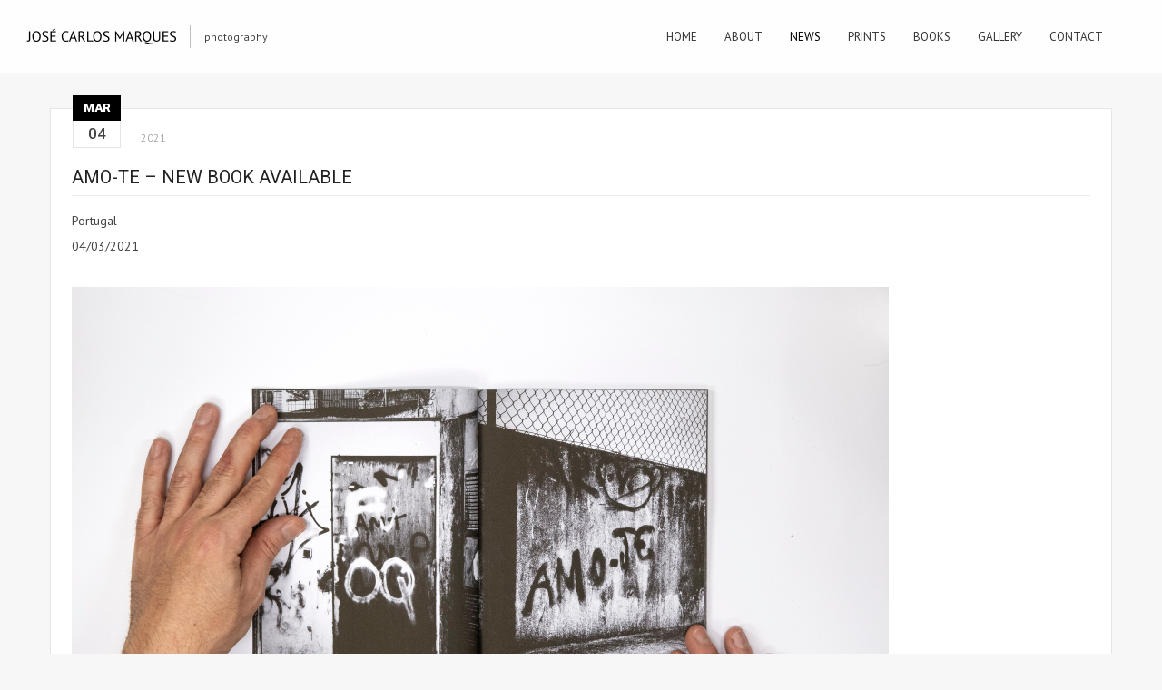

--- FILE ---
content_type: text/html; charset=UTF-8
request_url: http://josecarlosmarques.com/amo-te-new-book-available/
body_size: 6464
content:
<!DOCTYPE html>
<html lang="en-GB" class="sticky_menu">
<head>
    <meta http-equiv="Content-Type" content="text/html; charset=UTF-8">
    <meta name="viewport" content="width=device-width, initial-scale=1, maximum-scale=1">    <link rel="shortcut icon" href="http://josecarlosmarques.com/wp-content/uploads/2015/09/favicon4.jpg" type="image/x-icon">
    <link rel="apple-touch-icon" href="http://josecarlosmarques.com/wp-content/uploads/2015/09/favicon5.jpg">
    <link rel="apple-touch-icon" sizes="72x72" href="http://josecarlosmarques.com/wp-content/uploads/2015/09/favicon6.jpg">
    <link rel="apple-touch-icon" sizes="114x114" href="http://josecarlosmarques.com/wp-content/uploads/2015/09/favicon7.jpg">
	<link rel="image_src" href="" />
    <title>José Carlos Marques &raquo; Amo-Te &#8211; New Book Available</title>
    <link rel="pingback" href="http://josecarlosmarques.com/xmlrpc.php">
    <script type="text/javascript">
        var gt3_ajaxurl = "https://josecarlosmarques.com/wp-admin/admin-ajax.php";
    </script>
    <meta name='robots' content='max-image-preview:large' />
<link rel='dns-prefetch' href='//fonts.googleapis.com' />
<link rel="alternate" type="application/rss+xml" title="José Carlos Marques &raquo; Feed" href="https://josecarlosmarques.com/feed/" />
<link rel="alternate" type="application/rss+xml" title="José Carlos Marques &raquo; Comments Feed" href="https://josecarlosmarques.com/comments/feed/" />
<script type="text/javascript">
window._wpemojiSettings = {"baseUrl":"https:\/\/s.w.org\/images\/core\/emoji\/14.0.0\/72x72\/","ext":".png","svgUrl":"https:\/\/s.w.org\/images\/core\/emoji\/14.0.0\/svg\/","svgExt":".svg","source":{"concatemoji":"http:\/\/josecarlosmarques.com\/wp-includes\/js\/wp-emoji-release.min.js?ver=6.2.8"}};
/*! This file is auto-generated */
!function(e,a,t){var n,r,o,i=a.createElement("canvas"),p=i.getContext&&i.getContext("2d");function s(e,t){p.clearRect(0,0,i.width,i.height),p.fillText(e,0,0);e=i.toDataURL();return p.clearRect(0,0,i.width,i.height),p.fillText(t,0,0),e===i.toDataURL()}function c(e){var t=a.createElement("script");t.src=e,t.defer=t.type="text/javascript",a.getElementsByTagName("head")[0].appendChild(t)}for(o=Array("flag","emoji"),t.supports={everything:!0,everythingExceptFlag:!0},r=0;r<o.length;r++)t.supports[o[r]]=function(e){if(p&&p.fillText)switch(p.textBaseline="top",p.font="600 32px Arial",e){case"flag":return s("\ud83c\udff3\ufe0f\u200d\u26a7\ufe0f","\ud83c\udff3\ufe0f\u200b\u26a7\ufe0f")?!1:!s("\ud83c\uddfa\ud83c\uddf3","\ud83c\uddfa\u200b\ud83c\uddf3")&&!s("\ud83c\udff4\udb40\udc67\udb40\udc62\udb40\udc65\udb40\udc6e\udb40\udc67\udb40\udc7f","\ud83c\udff4\u200b\udb40\udc67\u200b\udb40\udc62\u200b\udb40\udc65\u200b\udb40\udc6e\u200b\udb40\udc67\u200b\udb40\udc7f");case"emoji":return!s("\ud83e\udef1\ud83c\udffb\u200d\ud83e\udef2\ud83c\udfff","\ud83e\udef1\ud83c\udffb\u200b\ud83e\udef2\ud83c\udfff")}return!1}(o[r]),t.supports.everything=t.supports.everything&&t.supports[o[r]],"flag"!==o[r]&&(t.supports.everythingExceptFlag=t.supports.everythingExceptFlag&&t.supports[o[r]]);t.supports.everythingExceptFlag=t.supports.everythingExceptFlag&&!t.supports.flag,t.DOMReady=!1,t.readyCallback=function(){t.DOMReady=!0},t.supports.everything||(n=function(){t.readyCallback()},a.addEventListener?(a.addEventListener("DOMContentLoaded",n,!1),e.addEventListener("load",n,!1)):(e.attachEvent("onload",n),a.attachEvent("onreadystatechange",function(){"complete"===a.readyState&&t.readyCallback()})),(e=t.source||{}).concatemoji?c(e.concatemoji):e.wpemoji&&e.twemoji&&(c(e.twemoji),c(e.wpemoji)))}(window,document,window._wpemojiSettings);
</script>
<style type="text/css">
img.wp-smiley,
img.emoji {
	display: inline !important;
	border: none !important;
	box-shadow: none !important;
	height: 1em !important;
	width: 1em !important;
	margin: 0 0.07em !important;
	vertical-align: -0.1em !important;
	background: none !important;
	padding: 0 !important;
}
</style>
	<link rel='stylesheet' id='wp-block-library-css' href='http://josecarlosmarques.com/wp-includes/css/dist/block-library/style.min.css?ver=6.2.8' type='text/css' media='all' />
<link rel='stylesheet' id='classic-theme-styles-css' href='http://josecarlosmarques.com/wp-includes/css/classic-themes.min.css?ver=6.2.8' type='text/css' media='all' />
<style id='global-styles-inline-css' type='text/css'>
body{--wp--preset--color--black: #000000;--wp--preset--color--cyan-bluish-gray: #abb8c3;--wp--preset--color--white: #ffffff;--wp--preset--color--pale-pink: #f78da7;--wp--preset--color--vivid-red: #cf2e2e;--wp--preset--color--luminous-vivid-orange: #ff6900;--wp--preset--color--luminous-vivid-amber: #fcb900;--wp--preset--color--light-green-cyan: #7bdcb5;--wp--preset--color--vivid-green-cyan: #00d084;--wp--preset--color--pale-cyan-blue: #8ed1fc;--wp--preset--color--vivid-cyan-blue: #0693e3;--wp--preset--color--vivid-purple: #9b51e0;--wp--preset--gradient--vivid-cyan-blue-to-vivid-purple: linear-gradient(135deg,rgba(6,147,227,1) 0%,rgb(155,81,224) 100%);--wp--preset--gradient--light-green-cyan-to-vivid-green-cyan: linear-gradient(135deg,rgb(122,220,180) 0%,rgb(0,208,130) 100%);--wp--preset--gradient--luminous-vivid-amber-to-luminous-vivid-orange: linear-gradient(135deg,rgba(252,185,0,1) 0%,rgba(255,105,0,1) 100%);--wp--preset--gradient--luminous-vivid-orange-to-vivid-red: linear-gradient(135deg,rgba(255,105,0,1) 0%,rgb(207,46,46) 100%);--wp--preset--gradient--very-light-gray-to-cyan-bluish-gray: linear-gradient(135deg,rgb(238,238,238) 0%,rgb(169,184,195) 100%);--wp--preset--gradient--cool-to-warm-spectrum: linear-gradient(135deg,rgb(74,234,220) 0%,rgb(151,120,209) 20%,rgb(207,42,186) 40%,rgb(238,44,130) 60%,rgb(251,105,98) 80%,rgb(254,248,76) 100%);--wp--preset--gradient--blush-light-purple: linear-gradient(135deg,rgb(255,206,236) 0%,rgb(152,150,240) 100%);--wp--preset--gradient--blush-bordeaux: linear-gradient(135deg,rgb(254,205,165) 0%,rgb(254,45,45) 50%,rgb(107,0,62) 100%);--wp--preset--gradient--luminous-dusk: linear-gradient(135deg,rgb(255,203,112) 0%,rgb(199,81,192) 50%,rgb(65,88,208) 100%);--wp--preset--gradient--pale-ocean: linear-gradient(135deg,rgb(255,245,203) 0%,rgb(182,227,212) 50%,rgb(51,167,181) 100%);--wp--preset--gradient--electric-grass: linear-gradient(135deg,rgb(202,248,128) 0%,rgb(113,206,126) 100%);--wp--preset--gradient--midnight: linear-gradient(135deg,rgb(2,3,129) 0%,rgb(40,116,252) 100%);--wp--preset--duotone--dark-grayscale: url('#wp-duotone-dark-grayscale');--wp--preset--duotone--grayscale: url('#wp-duotone-grayscale');--wp--preset--duotone--purple-yellow: url('#wp-duotone-purple-yellow');--wp--preset--duotone--blue-red: url('#wp-duotone-blue-red');--wp--preset--duotone--midnight: url('#wp-duotone-midnight');--wp--preset--duotone--magenta-yellow: url('#wp-duotone-magenta-yellow');--wp--preset--duotone--purple-green: url('#wp-duotone-purple-green');--wp--preset--duotone--blue-orange: url('#wp-duotone-blue-orange');--wp--preset--font-size--small: 13px;--wp--preset--font-size--medium: 20px;--wp--preset--font-size--large: 36px;--wp--preset--font-size--x-large: 42px;--wp--preset--spacing--20: 0.44rem;--wp--preset--spacing--30: 0.67rem;--wp--preset--spacing--40: 1rem;--wp--preset--spacing--50: 1.5rem;--wp--preset--spacing--60: 2.25rem;--wp--preset--spacing--70: 3.38rem;--wp--preset--spacing--80: 5.06rem;--wp--preset--shadow--natural: 6px 6px 9px rgba(0, 0, 0, 0.2);--wp--preset--shadow--deep: 12px 12px 50px rgba(0, 0, 0, 0.4);--wp--preset--shadow--sharp: 6px 6px 0px rgba(0, 0, 0, 0.2);--wp--preset--shadow--outlined: 6px 6px 0px -3px rgba(255, 255, 255, 1), 6px 6px rgba(0, 0, 0, 1);--wp--preset--shadow--crisp: 6px 6px 0px rgba(0, 0, 0, 1);}:where(.is-layout-flex){gap: 0.5em;}body .is-layout-flow > .alignleft{float: left;margin-inline-start: 0;margin-inline-end: 2em;}body .is-layout-flow > .alignright{float: right;margin-inline-start: 2em;margin-inline-end: 0;}body .is-layout-flow > .aligncenter{margin-left: auto !important;margin-right: auto !important;}body .is-layout-constrained > .alignleft{float: left;margin-inline-start: 0;margin-inline-end: 2em;}body .is-layout-constrained > .alignright{float: right;margin-inline-start: 2em;margin-inline-end: 0;}body .is-layout-constrained > .aligncenter{margin-left: auto !important;margin-right: auto !important;}body .is-layout-constrained > :where(:not(.alignleft):not(.alignright):not(.alignfull)){max-width: var(--wp--style--global--content-size);margin-left: auto !important;margin-right: auto !important;}body .is-layout-constrained > .alignwide{max-width: var(--wp--style--global--wide-size);}body .is-layout-flex{display: flex;}body .is-layout-flex{flex-wrap: wrap;align-items: center;}body .is-layout-flex > *{margin: 0;}:where(.wp-block-columns.is-layout-flex){gap: 2em;}.has-black-color{color: var(--wp--preset--color--black) !important;}.has-cyan-bluish-gray-color{color: var(--wp--preset--color--cyan-bluish-gray) !important;}.has-white-color{color: var(--wp--preset--color--white) !important;}.has-pale-pink-color{color: var(--wp--preset--color--pale-pink) !important;}.has-vivid-red-color{color: var(--wp--preset--color--vivid-red) !important;}.has-luminous-vivid-orange-color{color: var(--wp--preset--color--luminous-vivid-orange) !important;}.has-luminous-vivid-amber-color{color: var(--wp--preset--color--luminous-vivid-amber) !important;}.has-light-green-cyan-color{color: var(--wp--preset--color--light-green-cyan) !important;}.has-vivid-green-cyan-color{color: var(--wp--preset--color--vivid-green-cyan) !important;}.has-pale-cyan-blue-color{color: var(--wp--preset--color--pale-cyan-blue) !important;}.has-vivid-cyan-blue-color{color: var(--wp--preset--color--vivid-cyan-blue) !important;}.has-vivid-purple-color{color: var(--wp--preset--color--vivid-purple) !important;}.has-black-background-color{background-color: var(--wp--preset--color--black) !important;}.has-cyan-bluish-gray-background-color{background-color: var(--wp--preset--color--cyan-bluish-gray) !important;}.has-white-background-color{background-color: var(--wp--preset--color--white) !important;}.has-pale-pink-background-color{background-color: var(--wp--preset--color--pale-pink) !important;}.has-vivid-red-background-color{background-color: var(--wp--preset--color--vivid-red) !important;}.has-luminous-vivid-orange-background-color{background-color: var(--wp--preset--color--luminous-vivid-orange) !important;}.has-luminous-vivid-amber-background-color{background-color: var(--wp--preset--color--luminous-vivid-amber) !important;}.has-light-green-cyan-background-color{background-color: var(--wp--preset--color--light-green-cyan) !important;}.has-vivid-green-cyan-background-color{background-color: var(--wp--preset--color--vivid-green-cyan) !important;}.has-pale-cyan-blue-background-color{background-color: var(--wp--preset--color--pale-cyan-blue) !important;}.has-vivid-cyan-blue-background-color{background-color: var(--wp--preset--color--vivid-cyan-blue) !important;}.has-vivid-purple-background-color{background-color: var(--wp--preset--color--vivid-purple) !important;}.has-black-border-color{border-color: var(--wp--preset--color--black) !important;}.has-cyan-bluish-gray-border-color{border-color: var(--wp--preset--color--cyan-bluish-gray) !important;}.has-white-border-color{border-color: var(--wp--preset--color--white) !important;}.has-pale-pink-border-color{border-color: var(--wp--preset--color--pale-pink) !important;}.has-vivid-red-border-color{border-color: var(--wp--preset--color--vivid-red) !important;}.has-luminous-vivid-orange-border-color{border-color: var(--wp--preset--color--luminous-vivid-orange) !important;}.has-luminous-vivid-amber-border-color{border-color: var(--wp--preset--color--luminous-vivid-amber) !important;}.has-light-green-cyan-border-color{border-color: var(--wp--preset--color--light-green-cyan) !important;}.has-vivid-green-cyan-border-color{border-color: var(--wp--preset--color--vivid-green-cyan) !important;}.has-pale-cyan-blue-border-color{border-color: var(--wp--preset--color--pale-cyan-blue) !important;}.has-vivid-cyan-blue-border-color{border-color: var(--wp--preset--color--vivid-cyan-blue) !important;}.has-vivid-purple-border-color{border-color: var(--wp--preset--color--vivid-purple) !important;}.has-vivid-cyan-blue-to-vivid-purple-gradient-background{background: var(--wp--preset--gradient--vivid-cyan-blue-to-vivid-purple) !important;}.has-light-green-cyan-to-vivid-green-cyan-gradient-background{background: var(--wp--preset--gradient--light-green-cyan-to-vivid-green-cyan) !important;}.has-luminous-vivid-amber-to-luminous-vivid-orange-gradient-background{background: var(--wp--preset--gradient--luminous-vivid-amber-to-luminous-vivid-orange) !important;}.has-luminous-vivid-orange-to-vivid-red-gradient-background{background: var(--wp--preset--gradient--luminous-vivid-orange-to-vivid-red) !important;}.has-very-light-gray-to-cyan-bluish-gray-gradient-background{background: var(--wp--preset--gradient--very-light-gray-to-cyan-bluish-gray) !important;}.has-cool-to-warm-spectrum-gradient-background{background: var(--wp--preset--gradient--cool-to-warm-spectrum) !important;}.has-blush-light-purple-gradient-background{background: var(--wp--preset--gradient--blush-light-purple) !important;}.has-blush-bordeaux-gradient-background{background: var(--wp--preset--gradient--blush-bordeaux) !important;}.has-luminous-dusk-gradient-background{background: var(--wp--preset--gradient--luminous-dusk) !important;}.has-pale-ocean-gradient-background{background: var(--wp--preset--gradient--pale-ocean) !important;}.has-electric-grass-gradient-background{background: var(--wp--preset--gradient--electric-grass) !important;}.has-midnight-gradient-background{background: var(--wp--preset--gradient--midnight) !important;}.has-small-font-size{font-size: var(--wp--preset--font-size--small) !important;}.has-medium-font-size{font-size: var(--wp--preset--font-size--medium) !important;}.has-large-font-size{font-size: var(--wp--preset--font-size--large) !important;}.has-x-large-font-size{font-size: var(--wp--preset--font-size--x-large) !important;}
.wp-block-navigation a:where(:not(.wp-element-button)){color: inherit;}
:where(.wp-block-columns.is-layout-flex){gap: 2em;}
.wp-block-pullquote{font-size: 1.5em;line-height: 1.6;}
</style>
<link rel='stylesheet' id='responsive-lightbox-fancybox-css' href='http://josecarlosmarques.com/wp-content/plugins/responsive-lightbox/assets/fancybox/jquery.fancybox.min.css?ver=2.4.5' type='text/css' media='all' />
<link rel='stylesheet' id='rs-plugin-settings-css' href='http://josecarlosmarques.com/wp-content/plugins/revslider/public/assets/css/settings.css?ver=5.0.4.1' type='text/css' media='all' />
<style id='rs-plugin-settings-inline-css' type='text/css'>
.tp-caption a{color:#ff7302;text-shadow:none;-webkit-transition:all 0.2s ease-out;-moz-transition:all 0.2s ease-out;-o-transition:all 0.2s ease-out;-ms-transition:all 0.2s ease-out}.tp-caption a:hover{color:#ffa902}
</style>
<link rel='stylesheet' id='gt3_default_style-css' href='http://josecarlosmarques.com/wp-content/themes/gt3-wp-oyster/style.css?ver=6.2.8' type='text/css' media='all' />
<link rel='stylesheet' id='gt3_theme-css' href='http://josecarlosmarques.com/wp-content/themes/gt3-wp-oyster/css/theme.css?ver=6.2.8' type='text/css' media='all' />
<link rel='stylesheet' id='gt3_responsive-css' href='http://josecarlosmarques.com/wp-content/themes/gt3-wp-oyster/css/responsive.css?ver=6.2.8' type='text/css' media='all' />
<link rel='stylesheet' id='gt3_custom-css' href='https://josecarlosmarques.com/wp-content/uploads/custom.css?ver=6.2.8' type='text/css' media='all' />
<link rel='stylesheet' id='AllFonts-css' href='http://fonts.googleapis.com/css?family=PT+Sans%3A400%7CRoboto%3A300%2C400%2C500%2C900%7CPT+Sans%3A400&#038;ver=6.2.8' type='text/css' media='all' />
<script type='text/javascript' src='http://josecarlosmarques.com/wp-includes/js/jquery/jquery.min.js?ver=3.6.4' id='jquery-core-js'></script>
<script type='text/javascript' src='http://josecarlosmarques.com/wp-includes/js/jquery/jquery-migrate.min.js?ver=3.4.0' id='jquery-migrate-js'></script>
<script type='text/javascript' src='http://josecarlosmarques.com/wp-content/plugins/responsive-lightbox/assets/fancybox/jquery.fancybox.min.js?ver=2.4.5' id='responsive-lightbox-fancybox-js'></script>
<script type='text/javascript' src='http://josecarlosmarques.com/wp-includes/js/underscore.min.js?ver=1.13.4' id='underscore-js'></script>
<script type='text/javascript' src='http://josecarlosmarques.com/wp-content/plugins/responsive-lightbox/assets/infinitescroll/infinite-scroll.pkgd.min.js?ver=6.2.8' id='responsive-lightbox-infinite-scroll-js'></script>
<script type='text/javascript' id='responsive-lightbox-js-before'>
var rlArgs = {"script":"fancybox","selector":"lightbox","customEvents":"","activeGalleries":true,"modal":false,"showOverlay":true,"showCloseButton":false,"enableEscapeButton":true,"hideOnOverlayClick":true,"hideOnContentClick":false,"cyclic":false,"showNavArrows":true,"autoScale":true,"scrolling":"yes","centerOnScroll":true,"opacity":true,"overlayOpacity":"90","overlayColor":"#0a0a0a","titleShow":true,"titlePosition":"outside","transitions":"fade","easings":"swing","speeds":300,"changeSpeed":300,"changeFade":100,"padding":10,"margin":10,"videoWidth":1080,"videoHeight":720,"woocommerce_gallery":false,"ajaxurl":"https:\/\/josecarlosmarques.com\/wp-admin\/admin-ajax.php","nonce":"bc28602fc0","preview":false,"postId":18368,"scriptExtension":false};
</script>
<script type='text/javascript' src='http://josecarlosmarques.com/wp-content/plugins/responsive-lightbox/js/front.js?ver=2.4.5' id='responsive-lightbox-js'></script>
<script type='text/javascript' src='http://josecarlosmarques.com/wp-content/plugins/revslider/public/assets/js/jquery.themepunch.tools.min.js?ver=5.0.4.1' id='tp-tools-js'></script>
<script type='text/javascript' src='http://josecarlosmarques.com/wp-content/plugins/revslider/public/assets/js/jquery.themepunch.revolution.min.js?ver=5.0.4.1' id='revmin-js'></script>
<script type='text/javascript' src='http://josecarlosmarques.com/wp-content/plugins/right-click-disable-orignal/rightclickdisable.js?ver=6.2.8' id='popsjs-js'></script>
<link rel="https://api.w.org/" href="https://josecarlosmarques.com/wp-json/" /><link rel="alternate" type="application/json" href="https://josecarlosmarques.com/wp-json/wp/v2/posts/18368" /><link rel="EditURI" type="application/rsd+xml" title="RSD" href="https://josecarlosmarques.com/xmlrpc.php?rsd" />
<link rel="wlwmanifest" type="application/wlwmanifest+xml" href="http://josecarlosmarques.com/wp-includes/wlwmanifest.xml" />
<meta name="generator" content="WordPress 6.2.8" />
<link rel="canonical" href="https://josecarlosmarques.com/amo-te-new-book-available/" />
<link rel='shortlink' href='https://josecarlosmarques.com/?p=18368' />
<link rel="alternate" type="application/json+oembed" href="https://josecarlosmarques.com/wp-json/oembed/1.0/embed?url=https%3A%2F%2Fjosecarlosmarques.com%2Famo-te-new-book-available%2F" />
<link rel="alternate" type="text/xml+oembed" href="https://josecarlosmarques.com/wp-json/oembed/1.0/embed?url=https%3A%2F%2Fjosecarlosmarques.com%2Famo-te-new-book-available%2F&#038;format=xml" />
<script>var oyster_var = true;</script><meta name="generator" content="Powered by Slider Revolution 5.0.4.1 - responsive, Mobile-Friendly Slider Plugin for WordPress with comfortable drag and drop interface." />
</head>

<body class="post-template-default single single-post postid-18368 single-format-standard ">
<div class="site_wrapper">	
    <header class="main_header">
        <div class="header_wrapper">
        	<div class="logo_sect">
                <a href="https://josecarlosmarques.com/" class="logo"><img src="http://josecarlosmarques.com/wp-content/uploads/2015/09/title6.png" alt=""  width="165" height="25" class="logo_def"><img src="http://josecarlosmarques.com/wp-content/uploads/2015/09/title7.png" alt="" width="165" height="25" class="logo_retina"></a>
                                	<div class="slogan">photography</div>
							</div>
            <!-- WPML Code Start -->
                        <!-- WPML Code End -->
            <div class="header_rp">
                <nav>
                    <div class="menu-menu-container"><ul id="menu-menu" class="menu"><li id="menu-item-92" class="menu-item menu-item-type-post_type menu-item-object-page menu-item-home menu-item-92 parent-menu-1"><a href="https://josecarlosmarques.com/"><span><i  class="menu-item menu-item-type-post_type menu-item-object-page menu-item-home menu-item-92 parent-menu-1"></i>Home</span></a></li>
<li id="menu-item-11" class="menu-item menu-item-type-post_type menu-item-object-page menu-item-11 parent-menu-2"><a href="https://josecarlosmarques.com/about/"><span><i  class="menu-item menu-item-type-post_type menu-item-object-page menu-item-11 parent-menu-2"></i>About</span></a></li>
<li id="menu-item-1835" class="menu-item menu-item-type-taxonomy menu-item-object-category current-post-ancestor current-menu-parent current-post-parent menu-item-1835 parent-menu-3"><a href="https://josecarlosmarques.com/category/news/"><span><i  class="menu-item menu-item-type-taxonomy menu-item-object-category current-post-ancestor current-menu-parent current-post-parent menu-item-1835 parent-menu-3"></i>News</span></a></li>
<li id="menu-item-16783" class="menu-item menu-item-type-post_type menu-item-object-page menu-item-16783 parent-menu-4"><a href="https://josecarlosmarques.com/prints/"><span><i  class="menu-item menu-item-type-post_type menu-item-object-page menu-item-16783 parent-menu-4"></i>Prints</span></a></li>
<li id="menu-item-14155" class="menu-item menu-item-type-post_type menu-item-object-page menu-item-has-children menu-item-14155 parent-menu-5"><a href="https://josecarlosmarques.com/books/"><span><i  class="menu-item menu-item-type-post_type menu-item-object-page menu-item-has-children menu-item-14155 parent-menu-5"></i>Books</span></a>
<ul class="sub-menu">
	<li id="menu-item-20649" class="menu-item menu-item-type-post_type menu-item-object-page menu-item-20649"><a href="https://josecarlosmarques.com/awareness-vo-5/"><span><i  class="menu-item menu-item-type-post_type menu-item-object-page menu-item-20649"></i>Awareness – VO. 5</span></a></li>
	<li id="menu-item-19712" class="menu-item menu-item-type-post_type menu-item-object-page menu-item-19712"><a href="https://josecarlosmarques.com/awareness-vo-4/"><span><i  class="menu-item menu-item-type-post_type menu-item-object-page menu-item-19712"></i>Awareness – VO. 4</span></a></li>
	<li id="menu-item-19481" class="menu-item menu-item-type-post_type menu-item-object-page menu-item-19481"><a href="https://josecarlosmarques.com/in-homage/"><span><i  class="menu-item menu-item-type-post_type menu-item-object-page menu-item-19481"></i>In Homage</span></a></li>
	<li id="menu-item-19370" class="menu-item menu-item-type-post_type menu-item-object-page menu-item-19370"><a href="https://josecarlosmarques.com/dolls/"><span><i  class="menu-item menu-item-type-post_type menu-item-object-page menu-item-19370"></i>Dolls</span></a></li>
	<li id="menu-item-19064" class="menu-item menu-item-type-post_type menu-item-object-page menu-item-19064"><a href="https://josecarlosmarques.com/now-you-do-what-they-told-ya/"><span><i  class="menu-item menu-item-type-post_type menu-item-object-page menu-item-19064"></i>Now You Do What They Told Ya</span></a></li>
	<li id="menu-item-18862" class="menu-item menu-item-type-post_type menu-item-object-page menu-item-18862"><a href="https://josecarlosmarques.com/awareness-vo-3/"><span><i  class="menu-item menu-item-type-post_type menu-item-object-page menu-item-18862"></i>Awareness – VO. 3</span></a></li>
	<li id="menu-item-18314" class="menu-item menu-item-type-post_type menu-item-object-page menu-item-18314"><a href="https://josecarlosmarques.com/awareness-vo-2/"><span><i  class="menu-item menu-item-type-post_type menu-item-object-page menu-item-18314"></i>Awareness – VO. 2</span></a></li>
	<li id="menu-item-18310" class="menu-item menu-item-type-post_type menu-item-object-page menu-item-18310"><a href="https://josecarlosmarques.com/amo-te/"><span><i  class="menu-item menu-item-type-post_type menu-item-object-page menu-item-18310"></i>Amo-Te</span></a></li>
	<li id="menu-item-17662" class="menu-item menu-item-type-post_type menu-item-object-page menu-item-17662"><a href="https://josecarlosmarques.com/awareness-vo-1/"><span><i  class="menu-item menu-item-type-post_type menu-item-object-page menu-item-17662"></i>Awareness – VO. 1</span></a></li>
	<li id="menu-item-17481" class="menu-item menu-item-type-post_type menu-item-object-page menu-item-17481"><a href="https://josecarlosmarques.com/meat/"><span><i  class="menu-item menu-item-type-post_type menu-item-object-page menu-item-17481"></i>Meat</span></a></li>
	<li id="menu-item-17308" class="menu-item menu-item-type-post_type menu-item-object-page menu-item-17308"><a href="https://josecarlosmarques.com/intimacy/"><span><i  class="menu-item menu-item-type-post_type menu-item-object-page menu-item-17308"></i>Intimacy</span></a></li>
	<li id="menu-item-16207" class="menu-item menu-item-type-post_type menu-item-object-page menu-item-16207"><a href="https://josecarlosmarques.com/after-nightfall/"><span><i  class="menu-item menu-item-type-post_type menu-item-object-page menu-item-16207"></i>After Nightfall</span></a></li>
	<li id="menu-item-16208" class="menu-item menu-item-type-post_type menu-item-object-page menu-item-16208"><a href="https://josecarlosmarques.com/self-portraits/"><span><i  class="menu-item menu-item-type-post_type menu-item-object-page menu-item-16208"></i>Self-Portraits</span></a></li>
	<li id="menu-item-16181" class="menu-item menu-item-type-post_type menu-item-object-page menu-item-16181"><a href="https://josecarlosmarques.com/women-vo-2/"><span><i  class="menu-item menu-item-type-post_type menu-item-object-page menu-item-16181"></i>Women – VO. 2</span></a></li>
	<li id="menu-item-14869" class="menu-item menu-item-type-post_type menu-item-object-page menu-item-14869"><a href="https://josecarlosmarques.com/eca-de-queiroz/"><span><i  class="menu-item menu-item-type-post_type menu-item-object-page menu-item-14869"></i>Eça de Queiroz</span></a></li>
	<li id="menu-item-14761" class="menu-item menu-item-type-post_type menu-item-object-page menu-item-14761"><a href="https://josecarlosmarques.com/women-vo-1/"><span><i  class="menu-item menu-item-type-post_type menu-item-object-page menu-item-14761"></i>Women – VO. 1</span></a></li>
	<li id="menu-item-14312" class="menu-item menu-item-type-post_type menu-item-object-page menu-item-14312"><a href="https://josecarlosmarques.com/elements/"><span><i  class="menu-item menu-item-type-post_type menu-item-object-page menu-item-14312"></i>Elements</span></a></li>
	<li id="menu-item-14301" class="menu-item menu-item-type-post_type menu-item-object-page menu-item-14301"><a href="https://josecarlosmarques.com/pleased-to-meet-you/"><span><i  class="menu-item menu-item-type-post_type menu-item-object-page menu-item-14301"></i>Pleased to Meet You</span></a></li>
</ul>
</li>
<li id="menu-item-2755" class="menu-item menu-item-type-taxonomy menu-item-object-category menu-item-2755 parent-menu-6"><a href="https://josecarlosmarques.com/category/gallery/"><span><i  class="menu-item menu-item-type-taxonomy menu-item-object-category menu-item-2755 parent-menu-6"></i>Gallery</span></a></li>
<li id="menu-item-18" class="menu-item menu-item-type-post_type menu-item-object-page menu-item-18 parent-menu-7"><a href="https://josecarlosmarques.com/contact/"><span><i  class="menu-item menu-item-type-post_type menu-item-object-page menu-item-18 parent-menu-7"></i>Contact</span></a></li>
</ul></div>                    <div class="search_fadder"></div>
                    <div class="header_search">
                        <form name="search_form" method="get" action="https://josecarlosmarques.com/" class="search_form">
    <input type="text" name="s" value="" placeholder="Search the site..." class="field_search">
</form>                    </div>
                </nav>

            </div>            
            <div class="clear"></div>
        </div>
    </header>
    
    <div class="main_wrapper">    <div class="content_wrapper">
        <div class="container simple-post-container">
            <div class="content_block no-sidebar row">
                <div
                    class="fl-container ">
                    <div class="row">						
                        <div class="posts-block simple-post ">
                                                        <div class="contentarea">
                                <div class="row">
                                    <div class="span12 module_cont module_blog module_none_padding module_blog_page">
                                        <div class="blog_post_page">
				                        	<div class="pf_output_container"></div>                                
                                        
                                            <div class="blogpreview_top">
                                                <div class="box_date">
                                                    <span class="box_month">Mar</span>
                                                    <span class="box_day">04</span>
                                                </div>                                            
                                                <div class="listing_meta">
                                                    <span class="box_year">2021</span>
                                                </div>                                        
                                                
                     </div>
											                                                <h3 class="blogpost_title">Amo-Te &#8211; New Book Available</h3>
                                            
                                            <div class="blog_post_content">
                                                <article class="contentarea">
                                                    <p>Portugal<span id="more-18368"></span></p>
<p>04/03/2021</p>
<p>&nbsp;</p>
<p><img decoding="async" src="https://josecarlosmarques.com/wp-content/uploads/2021/02/001-5.jpg" alt="" width="900" height="600" class="alignnone size-full wp-image-18355" srcset="https://josecarlosmarques.com/wp-content/uploads/2021/02/001-5.jpg 900w, https://josecarlosmarques.com/wp-content/uploads/2021/02/001-5-600x400.jpg 600w, https://josecarlosmarques.com/wp-content/uploads/2021/02/001-5-768x512.jpg 768w" sizes="(max-width: 900px) 100vw, 900px" /></p>
<p>&nbsp;</p>
<p>Images from the series Amo-Te (2020).</p>
<p>Other info at <a href="https://josecarlosmarques.com/amo-te/">https://josecarlosmarques.com/amo-te</a>.</p>
                                                </article>
                                            </div>

                                            
                            
                                        
                                        
								
                               


                                    

        </div><!-- .main_wrapper -->      
	</div>
	<script type='text/javascript' src='http://josecarlosmarques.com/wp-content/themes/gt3-wp-oyster/js/theme.js?ver=6.2.8' id='gt3_theme_js-js'></script>
<script type='text/javascript' src='http://josecarlosmarques.com/wp-content/themes/gt3-wp-oyster/js/jquery.cookie.js?ver=6.2.8' id='gt3_cookie_js-js'></script>
   
</body>
</html><p> </p>

--- FILE ---
content_type: text/css
request_url: http://josecarlosmarques.com/wp-content/themes/gt3-wp-oyster/style.css?ver=6.2.8
body_size: 379
content:
/*
Theme Name: Oyster - kingtheme.net
Theme URI: http://gt3themes.com/wordpress-themes/oyster/
Author: mad_dog
Author URI: gt3themes.com
Description: GT3themes team presents absolutely fresh and clean WordPress Photo theme. Oyster was developed with attention to details, starting from minimal design to the huge number of custom templates and features. The theme was designed to focus users attention to the photos which the main aim of the photography site. 
Version: 2.9
License: GNU General Public License version 3.0
License URI: http://www.gnu.org/licenses/gpl-3.0.html
*/